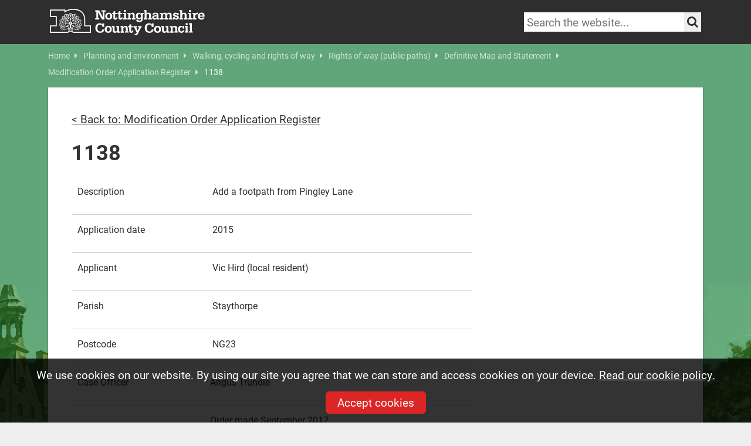

--- FILE ---
content_type: text/html; charset=utf-8
request_url: https://www.nottinghamshire.gov.uk/planning-and-environment/walking-cycling-and-rights-of-way/rights-of-way/definitive-map-statement/modification-order-application-register/1138
body_size: 8290
content:
<!DOCTYPE html>
<html lang="en">
<head>
    <meta charset="utf-8">
    <meta http-equiv="X-UA-Compatible" content="IE=edge">
    <meta name="viewport" content="width=device-width, initial-scale=1">
    <!-- The above 3 meta tags *must* come first in the head; any other head content must come *after* these tags -->
    <meta name="description" content="">
    <meta name="author" content="Nottinghamshire County Council">
    <meta name="unid" content="14185" />
    <meta property="og:description" content="" />
    <meta property="og:title" content="1138" />
    <meta property="og:url" content="https://www.nottinghamshire.gov.uk/planning-and-environment/walking-cycling-and-rights-of-way/rights-of-way/definitive-map-statement/modification-order-application-register/1138" />
    <meta property="og:type" content="website" />
    <meta property="og:site_name" content="Nottinghamshire County Council" />
    <meta property="og:image" content="https://www.nottinghamshire.gov.uk/css/images/ncc/social-sharing-graphic.png" />
    <meta property="og:image:width" content="1200" />
    <meta property="og:image:height" content="630" />
    <meta name="twitter:card" content="summary_large_image" />
    <meta name="twitter:site" content="&#64;NottsCC" />
    <meta name="twitter:creator" content="&#64;NottsCC" />
    <link rel="icon" href="/favicon.ico">
    <link rel="apple-touch-icon" href="/apple-touch-icon.png">
    <title>1138 | Nottinghamshire County Council</title>
    <link rel="stylesheet" integrity="sha384-QWTKZyjpPEjISv5WaRU9OFeRpok6YctnYmDr5pNlyT2bRjXh0JMhjY6hW+ALEwIH" crossorigin="anonymous" href="//cdn.jsdelivr.net/npm/bootstrap@5.3.3/dist/css/bootstrap.min.css">
    
    <link rel="stylesheet" href="/css/notts-col-fonts.css">
    <link rel="stylesheet" href="/css/template.css?v=2">
    <link rel="stylesheet" href="/css/template-additions.css">
    <link rel="stylesheet" href="/css/global-additions.css" />
    <link rel="stylesheet" href="/css/NCC-print.css">
    <link rel="stylesheet" href="/css/glide.core.min.css">
    <link rel="stylesheet" href="https://use.typekit.net/cyn2qdz.css">
    <link rel="stylesheet" crossorigin="anonymous" href="https://cdn.jsdelivr.net/npm/font-awesome-5-css@5.4.1/css/all.min.css">
    <link rel="stylesheet" crossorigin="anonymous" href="/css/shared/font-awesome.css">
    <script integrity="sha384-1H217gwSVyLSIfaLxHbE7dRb3v4mYCKbpQvzx0cegeju1MVsGrX5xXxAvs/HgeFs" crossorigin="anonymous" src="https://code.jquery.com/jquery-3.7.1.min.js"></script>
    <script src="/scripts/jquery.fastLiveFilter.js"></script>

    <script src="/scripts/modernizer.js"></script>
    <script src="/scripts/jquery.bxslider.min.js"></script>
    <script src="/scripts/jquery.fitvids.js"></script>
    <script src="/scripts/jquery.cookie.js"></script>
    <script src="/scripts/jquery.popupoverlay.js"></script>
    <!--<script src="https://cdn.jsdelivr.net/npm/moment@2.30.1/moment.min.js"></script>-->
    <script src="/scripts/emailme.js"></script>
    <script charset="utf-8" integrity="sha384-2tybKFlI8VO9WeecxiJMRsCpfm6xp0mNzAuAFOxtqzenagQgy+bKmARu8EXVJhPu" crossorigin="anonymous" src="https://platform.twitter.com/widgets.js"></script>
    
    

    <!-- HTML5 shim and Respond.js for IE8 support of HTML5 elements and media queries -->

    <!-- Google Tag Manager -->
    <script>
        (function (w, d, s, l, i) {
            w[l] = w[l] || []; w[l].push({
                'gtm.start':
                    new Date().getTime(), event: 'gtm.js'
            }); var f = d.getElementsByTagName(s)[0],
                j = d.createElement(s), dl = l != 'dataLayer' ? '&l=' + l : ''; j.async = true; j.src =
                    '//www.googletagmanager.com/gtm.js?id=' + i + dl; f.parentNode.insertBefore(j, f);
        })(window, document, 'script', 'dataLayer', 'GTM-MHTNPH');</script>
    <!-- End Google Tag Manager -->

<script type="text/javascript">!function(T,l,y){var S=T.location,k="script",D="instrumentationKey",C="ingestionendpoint",I="disableExceptionTracking",E="ai.device.",b="toLowerCase",w="crossOrigin",N="POST",e="appInsightsSDK",t=y.name||"appInsights";(y.name||T[e])&&(T[e]=t);var n=T[t]||function(d){var g=!1,f=!1,m={initialize:!0,queue:[],sv:"5",version:2,config:d};function v(e,t){var n={},a="Browser";return n[E+"id"]=a[b](),n[E+"type"]=a,n["ai.operation.name"]=S&&S.pathname||"_unknown_",n["ai.internal.sdkVersion"]="javascript:snippet_"+(m.sv||m.version),{time:function(){var e=new Date;function t(e){var t=""+e;return 1===t.length&&(t="0"+t),t}return e.getUTCFullYear()+"-"+t(1+e.getUTCMonth())+"-"+t(e.getUTCDate())+"T"+t(e.getUTCHours())+":"+t(e.getUTCMinutes())+":"+t(e.getUTCSeconds())+"."+((e.getUTCMilliseconds()/1e3).toFixed(3)+"").slice(2,5)+"Z"}(),iKey:e,name:"Microsoft.ApplicationInsights."+e.replace(/-/g,"")+"."+t,sampleRate:100,tags:n,data:{baseData:{ver:2}}}}var h=d.url||y.src;if(h){function a(e){var t,n,a,i,r,o,s,c,u,p,l;g=!0,m.queue=[],f||(f=!0,t=h,s=function(){var e={},t=d.connectionString;if(t)for(var n=t.split(";"),a=0;a<n.length;a++){var i=n[a].split("=");2===i.length&&(e[i[0][b]()]=i[1])}if(!e[C]){var r=e.endpointsuffix,o=r?e.location:null;e[C]="https://"+(o?o+".":"")+"dc."+(r||"services.visualstudio.com")}return e}(),c=s[D]||d[D]||"",u=s[C],p=u?u+"/v2/track":d.endpointUrl,(l=[]).push((n="SDK LOAD Failure: Failed to load Application Insights SDK script (See stack for details)",a=t,i=p,(o=(r=v(c,"Exception")).data).baseType="ExceptionData",o.baseData.exceptions=[{typeName:"SDKLoadFailed",message:n.replace(/\./g,"-"),hasFullStack:!1,stack:n+"\nSnippet failed to load ["+a+"] -- Telemetry is disabled\nHelp Link: https://go.microsoft.com/fwlink/?linkid=2128109\nHost: "+(S&&S.pathname||"_unknown_")+"\nEndpoint: "+i,parsedStack:[]}],r)),l.push(function(e,t,n,a){var i=v(c,"Message"),r=i.data;r.baseType="MessageData";var o=r.baseData;return o.message='AI (Internal): 99 message:"'+("SDK LOAD Failure: Failed to load Application Insights SDK script (See stack for details) ("+n+")").replace(/\"/g,"")+'"',o.properties={endpoint:a},i}(0,0,t,p)),function(e,t){if(JSON){var n=T.fetch;if(n&&!y.useXhr)n(t,{method:N,body:JSON.stringify(e),mode:"cors"});else if(XMLHttpRequest){var a=new XMLHttpRequest;a.open(N,t),a.setRequestHeader("Content-type","application/json"),a.send(JSON.stringify(e))}}}(l,p))}function i(e,t){f||setTimeout(function(){!t&&m.core||a()},500)}var e=function(){var n=l.createElement(k);n.src=h;var e=y[w];return!e&&""!==e||"undefined"==n[w]||(n[w]=e),n.onload=i,n.onerror=a,n.onreadystatechange=function(e,t){"loaded"!==n.readyState&&"complete"!==n.readyState||i(0,t)},n}();y.ld<0?l.getElementsByTagName("head")[0].appendChild(e):setTimeout(function(){l.getElementsByTagName(k)[0].parentNode.appendChild(e)},y.ld||0)}try{m.cookie=l.cookie}catch(p){}function t(e){for(;e.length;)!function(t){m[t]=function(){var e=arguments;g||m.queue.push(function(){m[t].apply(m,e)})}}(e.pop())}var n="track",r="TrackPage",o="TrackEvent";t([n+"Event",n+"PageView",n+"Exception",n+"Trace",n+"DependencyData",n+"Metric",n+"PageViewPerformance","start"+r,"stop"+r,"start"+o,"stop"+o,"addTelemetryInitializer","setAuthenticatedUserContext","clearAuthenticatedUserContext","flush"]),m.SeverityLevel={Verbose:0,Information:1,Warning:2,Error:3,Critical:4};var s=(d.extensionConfig||{}).ApplicationInsightsAnalytics||{};if(!0!==d[I]&&!0!==s[I]){var c="onerror";t(["_"+c]);var u=T[c];T[c]=function(e,t,n,a,i){var r=u&&u(e,t,n,a,i);return!0!==r&&m["_"+c]({message:e,url:t,lineNumber:n,columnNumber:a,error:i}),r},d.autoExceptionInstrumented=!0}return m}(y.cfg);function a(){y.onInit&&y.onInit(n)}(T[t]=n).queue&&0===n.queue.length?(n.queue.push(a),n.trackPageView({})):a()}(window,document,{
src: "https://js.monitor.azure.com/scripts/b/ai.2.min.js", // The SDK URL Source
crossOrigin: "anonymous", 
cfg: { // Application Insights Configuration
    connectionString: 'InstrumentationKey=602265bf-84eb-4250-bc5b-f3268287ccea;IngestionEndpoint=https://uksouth-1.in.applicationinsights.azure.com/;LiveEndpoint=https://uksouth.livediagnostics.monitor.azure.com/'
}});</script></head>
<body>
    <!-- Google Tag Manager -->
    <noscript>
        <iframe src="//www.googletagmanager.com/ns.html?id=GTM-MHTNPH"
                height="0" width="0" style="display:none;visibility:hidden"></iframe>
    </noscript>
    <!-- End Google Tag Manager -->
    <div class="skip-links visually-hidden-focusable">
        <a href="#maincontent">Skip to main content</a> | <a href="#additional">Skip to latest news and contact details</a>
    </div>
    <!-- Begin Header -->
    <header class="site-header">
        <div class="container">
            <a class="header-home-link" href="/">
                <img src="/css/images/ncclogo.svg" alt="Nottinghamshire County Council homepage" class="logo">
            </a>
            <div class="header-controls">
                <div class="search">
                    <!-- Search -->
                    <form id="search" class="header-search-form" method="get" role="search" action="/sitesearch">
    <label id="search-label" class="visually-hidden" for="header-search">Search keywords</label>
    <input type="text" placeholder="Search the website..." id="header-search" value="" name="query" class="header-search" aria-labelledby="search-label"
           minlength="3"
           maxlength="100"
           required>
    <button class="search_submit" aria-label="Search the site" type="submit">
        <i class="fa fa-search" aria-hidden="true"></i>
        <span class="visually-hidden">Search</span>
    </button>
</form>
                    <!-- / Search -->
                </div>
            </div>
        </div>
    </header>
    

    

    <!-- /Header -->
    <!-- Content Body -->
    
 	

<section id="page_body">
	    <div class="breadcrumb">
		<div class="container">
			<div class="row">
				<div class="col-md-12">
					<ul>
							<li>
								<a href="/" class="inactive">
									Home <i class="fa fa-caret-right" aria-hidden="true"></i>
								</a>
							</li>
							<li>
								<a href="/planning-and-environment" class="inactive">
									Planning and environment <i class="fa fa-caret-right" aria-hidden="true"></i>
								</a>
							</li>
							<li>
								<a href="/planning-and-environment/walking-cycling-and-rights-of-way" class="inactive">
									Walking, cycling and rights of way <i class="fa fa-caret-right" aria-hidden="true"></i>
								</a>
							</li>
							<li>
								<a href="/planning-and-environment/walking-cycling-and-rights-of-way/rights-of-way" class="inactive">
									Rights of way (public paths) <i class="fa fa-caret-right" aria-hidden="true"></i>
								</a>
							</li>
							<li>
								<a href="/planning-and-environment/walking-cycling-and-rights-of-way/rights-of-way/definitive-map-statement" class="inactive">
									Definitive Map and Statement <i class="fa fa-caret-right" aria-hidden="true"></i>
								</a>
							</li>
							<li>
								<a href="/planning-and-environment/walking-cycling-and-rights-of-way/rights-of-way/definitive-map-statement/modification-order-application-register" class="inactive">
									Modification Order Application Register <i class="fa fa-caret-right" aria-hidden="true"></i>
								</a>
							</li>
						<li><a class="active">1138</a></li>
					</ul>
				</div>
			</div>
		</div>
	</div>
	
	<div class="container" id="maincontent" role="main" tabindex="-1">
		<div class="row">
			<div class="col-lg-12">	
				<div class="content">
					<div class="row">
						<div class="col-lg-8">	
							
						<!-- Directory Item Area -->	
						<p class="jump-back">
						<a href="/planning-and-environment/walking-cycling-and-rights-of-way/rights-of-way/definitive-map-statement/modification-order-application-register">< Back to: Modification Order Application Register</a>
	 					</p>
						<h1>1138</h1>
						<table border="0">
<tbody>
<tr>
<td>
<p><span>Description</span></p>
</td>
<td>
<p><span> Add a footpath from Pingley Lane</span></p>
</td>
</tr>
<tr>
<td>
<p><span>Application date</span></p>
</td>
<td>
<p><span> 2015</span></p>
</td>
</tr>
<tr>
<td>
<p><span>Applicant</span></p>
</td>
<td>
<p><span> Vic Hird (local resident)</span></p>
</td>
</tr>
<tr>
<td>
<p><span>Parish</span></p>
</td>
<td>
<p><span> Staythorpe</span></p>
</td>
</tr>
<tr>
<td>
<p><span>Postcode</span></p>
</td>
<td>
<p><span> NG23</span></p>
</td>
</tr>
<tr>
<td>
<p><span>Case Officer</span></p>
</td>
<td>
<p>Angus Trundle</p>
</td>
</tr>
<tr>
<td>
<p><span>Status</span></p>
</td>
<td>
<p>Order made September 2017</p>
<p>Objection received, awaiting referral</p>
</td>
</tr>
</tbody>
</table>
						            <div class="docs-col-1 mt-4">
                <h2>Attachments</h2>
            </div>
            <div class="docs-col-2">
                <ul>
                            <li>
                                <a data-toggle="tooltip" data-placement="top" href="/media/111349/1138-staythorpe.pdf" title=" (updated 26 Jun 2023)">1138 Staythorpe.pdf</a>
                            </li>
                </ul>
            </div>

						</div>
						<div class="col-lg-4">						
							<aside id="sidebar">
								
								
							</aside>
						</div>												
					</div>
				</div>
			</div>
		</div>
	</div>	
</section>

<section id="additional">
    <div class="container">
        <div class="row">
            <div class="col-lg-5 col-xl-4">
                    <div class="news">
        <h2>Latest news</h2>
        <ul>
                        <li>
                            <a href="/newsroom/news/rufford-ford-further-consultation">
                                <div class="row g-0">
                                    <div class="col-3 col-lg-4">
                                        <img src="/media/le1i4ntx/flooding_at_rufford_ford.jpg?width=112&amp;height=75&amp;v=1dc7a383fc25590" alt="Further public consultation now open on Rufford Ford">
                                    </div>
                                    <div class="col-9 col-lg-8">
                                        <span>Further public consultation now open on Rufford Ford</span>
                                    </div>
                                </div>
                            </a>
                        </li>
                        <li>
                            <a href="/newsroom/news/major-investment-secured-for-a614a6097-upgrade-in-nottinghamshire">
                                <div class="row g-0">
                                    <div class="col-3 col-lg-4">
                                        <img src="/media/e2smy14n/an-image-of-ollerton-roundabout.jpg?width=112&amp;height=75&amp;v=1dc7a3866808c10" alt="Major investment secured for A614/A6097 upgrade in Nottinghamshire">
                                    </div>
                                    <div class="col-9 col-lg-8">
                                        <span>Major investment secured for A614/A6097 upgrade in Nottinghamshire</span>
                                    </div>
                                </div>
                            </a>
                        </li>
                        <li>
                            <a href="/newsroom/news/celebrating-our-50th-community-flood-signage-volunteer-scheme-in-colwick">
                                <div class="row g-0">
                                    <div class="col-3 col-lg-4">
                                        <img src="/media/s4vev12l/colwick-community-flood-signage-scheme-volunteers-with-cllr-bingham.png?width=112&amp;height=75&amp;v=1dc735e20612630" alt="Celebrating our 50th community flood signage volunteer scheme in Colwick">
                                    </div>
                                    <div class="col-9 col-lg-8">
                                        <span>Celebrating our 50th community flood signage volunteer scheme in Colwick</span>
                                    </div>
                                </div>
                            </a>
                        </li>
                        <li>
                            <a href="/newsroom/news/new-alternative-provision-commissioning-framework-will-improve-outcomes-for-local-children">
                                <div class="row g-0">
                                    <div class="col-3 col-lg-4">
                                        <img src="/media/itpbyaty/alternativeprovisioncomissioning.jpg?width=112&amp;height=75&amp;v=1dc7a3757406460" alt="New alternative provision commissioning framework will improve outcomes for local children">
                                    </div>
                                    <div class="col-9 col-lg-8">
                                        <span>New alternative provision commissioning framework will improve outcomes for local children</span>
                                    </div>
                                </div>
                            </a>
                        </li>
        </ul>
            <a href="/newsroom" title="More News and updates" class="more-button-inline">
                <i class="fa fa-newspaper-o fa-fw"></i> See all news and media information
            </a>
    </div>

            </div>
            <div class="col-lg-7 col-xl-8">
                <h2>Contact us</h2>
                <div class="contact_details_large">
                    <p>Send an enquiry to our customer service team.</p>
                    <span class="contact_online"><a href="/contact-and-complaints/contact-us"><i class="fa fa-desktop fa-fw"></i>Contact us online</a></span>
                    <span class="signvideo"><a href="/care/adult-social-care/advis/advis-british-sign-language"><img src="/css/images/signvideologo.png" alt="Communicate with us through our sign video services"></a></span>
                </div>

                <h2>Download our MyNotts app</h2>
                <div class="contact_details_large app-promo">
                    <p>Easy access to Council services while you're on the move.</p>
                    <a href='https://play.google.com/store/apps/details?id=uk.gov.nottinghamshire.app&pcampaignid=pcampaignidMKT-Other-global-all-co-prtnr-py-PartBadge-Mar2515-1'><img style="width: 135px; margin-right: 10px;" alt='Get it on Google Play' src="/css/images/googleplaystore.svg" /></a>
                    <a href='https://apps.apple.com/gb/app/mynotts/id1494717040'><img style="width: 127px;" alt='Download on the App Store' src="/css/images/appleappstore.svg" /></a>
                </div>
            </div>
        </div>
                    <div class="row">
                <div class="col-md-12">
                    <div class="banner">
                                <a href="https://fosterforeastmidlands.org.uk/">
                                    <picture>
                                        <source media="(max-width: 700px)" srcset="/media/aj0dzr5b/ffemc_nottscoco_main_1200x-370_heart.jpg">
                                        <img style="width: 100%" src="/media/aj0dzr5b/ffemc_nottscoco_main_1200x-370_heart.jpg?width=1136">
                                    </picture>
                                </a>
                    </div>
                </div>
            </div>

    </div>
</section>


    <!-- /Content Body -->
    <!-- Footer -->
    <footer id="global-footer">
    <div class="container">
        <div class="row">
            <div class="col-lg-5">
                <div class="social-logos">
                    <a href="//twitter.com/NottsCC"><img src="/css/images/site/twitter.png" title="Visit our X channel" alt="Visit our X channel"></a>
                    <a href="//www.facebook.com/nottinghamshire"><img src="/css/images/site/facebook.png" title="Visit our Facebook page" alt="Visit our Facebook page"></a>
                    <a href="//www.instagram.com/nottscountycouncil/"><img src="/css/images/site/instagram.png" title="Visit our Instagram page" alt="Visit our Instagram page"></a>
                    <a href="//www.youtube.com/user/nottscc"><img src="/css/images/site/youtube.png" title="Visit our YouTube channel" alt="Visit our YouTube channel"></a>
                    <a href="//www.linkedin.com/company/nottinghamshire-county-council"><img src="/css/images/site/linkedin.png" title="Visit our Linkedin page" alt="Visit our Linkedin page"></a>
                    <a href="//www.nottinghamshire.gov.uk/emailme" class="email-me"><img src="/css/images/site/email-me.png" title="Visit our Emailme page" alt="Visit our Emailme page"></a>
                </div>
            </div>
            <div class="col-lg-7 footernav">
                <ul class="footer_nav">
                    <li>
                        <a href="https://www.nottinghamshire.gov.uk/global-content/accessibility" title="Accessibility">
                            Accessibility
                        </a>
                    </li>
                    <li>
                        <a href="https://www.nottinghamshire.gov.uk/global-content/privacy" title="Privacy">
                            Privacy
                        </a>
                    </li>
                    <li>
                        <a href="https://www.nottinghamshire.gov.uk/global-content/copyright" title="Copyright">
                            Copyright
                        </a>
                    </li>
                    <li>
                        <a href="https://www.nottinghamshire.gov.uk/global-content/cookies" title="Cookies">
                            How we use Cookies
                        </a>
                    </li>
                </ul>
                <span class="copyright">Copyright &copy; Nottinghamshire County Council 2026</span>
            </div>
        </div>
    </div>
</footer>
    <!-- /Footer -->
    <!-- Cookie message-->
    
<div id="cookie-message">
    <p>We use cookies on our website. By using our site you agree that we can store and access cookies on your device. <a href="/global-content/cookies">Read our cookie policy.</a></p>
    <button id="accept-cookies">Accept cookies</button>
</div>
    <!-- /Cookie message-->
    <!-- Scroll to top script -->
    <script src="/scripts/jquery.scrollUp.min.js"></script>
    <script>
        $(function () {
            $.scrollUp();
        });
    </script>
    <!-- Sortable table script -->
    <script integrity="sha384-YvpcrYf0tY3lHB60NNkmXc5s9fDVZLESaAA55NDzOxhy9GkcIdslK1eN7N6jIeHz" crossorigin="anonymous" src="//cdn.jsdelivr.net/npm/bootstrap@5.3.3/dist/js/bootstrap.bundle.min.js"></script> 
    <!-- Custom scripts -->
    <script src="/scripts/nccpublic.js?v=2"></script>
    
    

</body>
</html>